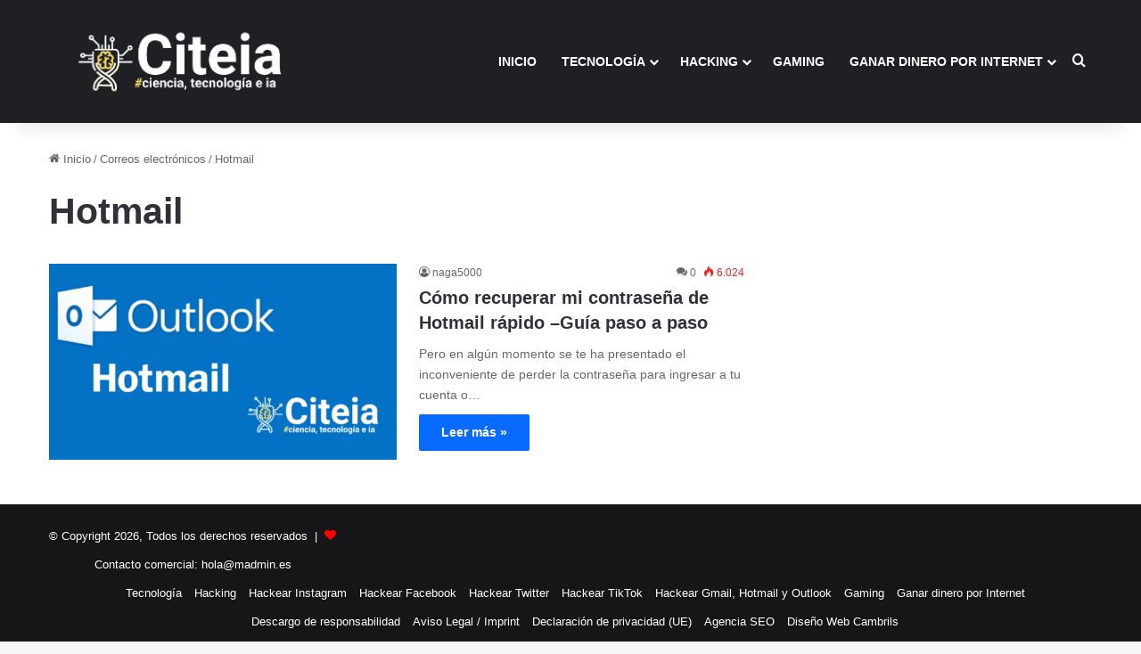

--- FILE ---
content_type: text/html; charset=UTF-8
request_url: https://citeia.com/correos-electronicos/hotmail
body_size: 13609
content:
<!DOCTYPE html>
<html lang="es" class="" data-skin="light">
<head>
	<meta charset="UTF-8" />
	<link rel="profile" href="https://gmpg.org/xfn/11" />
	
<meta http-equiv='x-dns-prefetch-control' content='on'>
<link rel='dns-prefetch' href='//cdnjs.cloudflare.com' />
<link rel='dns-prefetch' href='//ajax.googleapis.com' />
<link rel='dns-prefetch' href='//fonts.googleapis.com' />
<link rel='dns-prefetch' href='//fonts.gstatic.com' />
<link rel='dns-prefetch' href='//s.gravatar.com' />
<link rel='dns-prefetch' href='//www.google-analytics.com' />
<meta name='robots' content='index, follow, max-image-preview:large, max-snippet:-1, max-video-preview:-1' />
	<style>img:is([sizes="auto" i], [sizes^="auto," i]) { contain-intrinsic-size: 3000px 1500px }</style>
	<meta name="uri-translation" content="on" />
	<!-- This site is optimized with the Yoast SEO plugin v26.8 - https://yoast.com/product/yoast-seo-wordpress/ -->
	<title>Hotmail</title>
	<meta name="description" content="Todas las novedades sobreHotmail" />
	<link rel="canonical" href="https://citeia.com/correos-electronicos/hotmail" />
	<meta property="og:locale" content="es_ES" />
	<meta property="og:type" content="article" />
	<meta property="og:title" content="Hotmail" />
	<meta property="og:description" content="Todas las novedades sobreHotmail" />
	<meta property="og:url" content="https://citeia.com/correos-electronicos/hotmail" />
	<meta property="og:site_name" content="Citeia" />
	<meta name="twitter:card" content="summary_large_image" />
	<meta name="twitter:site" content="@Citeiaoficial" />
	<!-- / Yoast SEO plugin. -->


<link rel='dns-prefetch' href='//www.googletagmanager.com' />
<link rel='dns-prefetch' href='//stats.wp.com' />
<link rel='dns-prefetch' href='//jetpack.wordpress.com' />
<link rel='dns-prefetch' href='//s0.wp.com' />
<link rel='dns-prefetch' href='//public-api.wordpress.com' />
<link rel='dns-prefetch' href='//0.gravatar.com' />
<link rel='dns-prefetch' href='//1.gravatar.com' />
<link rel='dns-prefetch' href='//2.gravatar.com' />
<link rel='dns-prefetch' href='//widgets.wp.com' />
<link rel='dns-prefetch' href='//pagead2.googlesyndication.com' />
<link rel="alternate" type="application/rss+xml" title="Citeia &raquo; Feed" href="https://citeia.com/feed" />
<link rel="alternate" type="application/rss+xml" title="Citeia &raquo; Feed de los comentarios" href="https://citeia.com/comments/feed" />
<link rel="alternate" type="application/rss+xml" title="Citeia &raquo; Categoría Hotmail del feed" href="https://citeia.com/correos-electronicos/hotmail/feed" />

		<style type="text/css">
			:root{				
			--tie-preset-gradient-1: linear-gradient(135deg, rgba(6, 147, 227, 1) 0%, rgb(155, 81, 224) 100%);
			--tie-preset-gradient-2: linear-gradient(135deg, rgb(122, 220, 180) 0%, rgb(0, 208, 130) 100%);
			--tie-preset-gradient-3: linear-gradient(135deg, rgba(252, 185, 0, 1) 0%, rgba(255, 105, 0, 1) 100%);
			--tie-preset-gradient-4: linear-gradient(135deg, rgba(255, 105, 0, 1) 0%, rgb(207, 46, 46) 100%);
			--tie-preset-gradient-5: linear-gradient(135deg, rgb(238, 238, 238) 0%, rgb(169, 184, 195) 100%);
			--tie-preset-gradient-6: linear-gradient(135deg, rgb(74, 234, 220) 0%, rgb(151, 120, 209) 20%, rgb(207, 42, 186) 40%, rgb(238, 44, 130) 60%, rgb(251, 105, 98) 80%, rgb(254, 248, 76) 100%);
			--tie-preset-gradient-7: linear-gradient(135deg, rgb(255, 206, 236) 0%, rgb(152, 150, 240) 100%);
			--tie-preset-gradient-8: linear-gradient(135deg, rgb(254, 205, 165) 0%, rgb(254, 45, 45) 50%, rgb(107, 0, 62) 100%);
			--tie-preset-gradient-9: linear-gradient(135deg, rgb(255, 203, 112) 0%, rgb(199, 81, 192) 50%, rgb(65, 88, 208) 100%);
			--tie-preset-gradient-10: linear-gradient(135deg, rgb(255, 245, 203) 0%, rgb(182, 227, 212) 50%, rgb(51, 167, 181) 100%);
			--tie-preset-gradient-11: linear-gradient(135deg, rgb(202, 248, 128) 0%, rgb(113, 206, 126) 100%);
			--tie-preset-gradient-12: linear-gradient(135deg, rgb(2, 3, 129) 0%, rgb(40, 116, 252) 100%);
			--tie-preset-gradient-13: linear-gradient(135deg, #4D34FA, #ad34fa);
			--tie-preset-gradient-14: linear-gradient(135deg, #0057FF, #31B5FF);
			--tie-preset-gradient-15: linear-gradient(135deg, #FF007A, #FF81BD);
			--tie-preset-gradient-16: linear-gradient(135deg, #14111E, #4B4462);
			--tie-preset-gradient-17: linear-gradient(135deg, #F32758, #FFC581);

			
					--main-nav-background: #1f2024;
					--main-nav-secondry-background: rgba(0,0,0,0.2);
					--main-nav-primary-color: #0088ff;
					--main-nav-contrast-primary-color: #FFFFFF;
					--main-nav-text-color: #FFFFFF;
					--main-nav-secondry-text-color: rgba(225,255,255,0.5);
					--main-nav-main-border-color: rgba(255,255,255,0.07);
					--main-nav-secondry-border-color: rgba(255,255,255,0.04);
				
			}
		</style>
	<meta name="viewport" content="width=device-width, initial-scale=1.0" /><script type="text/javascript">
/* <![CDATA[ */
window._wpemojiSettings = {"baseUrl":"https:\/\/s.w.org\/images\/core\/emoji\/16.0.1\/72x72\/","ext":".png","svgUrl":"https:\/\/s.w.org\/images\/core\/emoji\/16.0.1\/svg\/","svgExt":".svg","source":{"concatemoji":"https:\/\/citeia.com\/wp-includes\/js\/wp-emoji-release.min.js?ver=6.8.3"}};
/*! This file is auto-generated */
!function(s,n){var o,i,e;function c(e){try{var t={supportTests:e,timestamp:(new Date).valueOf()};sessionStorage.setItem(o,JSON.stringify(t))}catch(e){}}function p(e,t,n){e.clearRect(0,0,e.canvas.width,e.canvas.height),e.fillText(t,0,0);var t=new Uint32Array(e.getImageData(0,0,e.canvas.width,e.canvas.height).data),a=(e.clearRect(0,0,e.canvas.width,e.canvas.height),e.fillText(n,0,0),new Uint32Array(e.getImageData(0,0,e.canvas.width,e.canvas.height).data));return t.every(function(e,t){return e===a[t]})}function u(e,t){e.clearRect(0,0,e.canvas.width,e.canvas.height),e.fillText(t,0,0);for(var n=e.getImageData(16,16,1,1),a=0;a<n.data.length;a++)if(0!==n.data[a])return!1;return!0}function f(e,t,n,a){switch(t){case"flag":return n(e,"\ud83c\udff3\ufe0f\u200d\u26a7\ufe0f","\ud83c\udff3\ufe0f\u200b\u26a7\ufe0f")?!1:!n(e,"\ud83c\udde8\ud83c\uddf6","\ud83c\udde8\u200b\ud83c\uddf6")&&!n(e,"\ud83c\udff4\udb40\udc67\udb40\udc62\udb40\udc65\udb40\udc6e\udb40\udc67\udb40\udc7f","\ud83c\udff4\u200b\udb40\udc67\u200b\udb40\udc62\u200b\udb40\udc65\u200b\udb40\udc6e\u200b\udb40\udc67\u200b\udb40\udc7f");case"emoji":return!a(e,"\ud83e\udedf")}return!1}function g(e,t,n,a){var r="undefined"!=typeof WorkerGlobalScope&&self instanceof WorkerGlobalScope?new OffscreenCanvas(300,150):s.createElement("canvas"),o=r.getContext("2d",{willReadFrequently:!0}),i=(o.textBaseline="top",o.font="600 32px Arial",{});return e.forEach(function(e){i[e]=t(o,e,n,a)}),i}function t(e){var t=s.createElement("script");t.src=e,t.defer=!0,s.head.appendChild(t)}"undefined"!=typeof Promise&&(o="wpEmojiSettingsSupports",i=["flag","emoji"],n.supports={everything:!0,everythingExceptFlag:!0},e=new Promise(function(e){s.addEventListener("DOMContentLoaded",e,{once:!0})}),new Promise(function(t){var n=function(){try{var e=JSON.parse(sessionStorage.getItem(o));if("object"==typeof e&&"number"==typeof e.timestamp&&(new Date).valueOf()<e.timestamp+604800&&"object"==typeof e.supportTests)return e.supportTests}catch(e){}return null}();if(!n){if("undefined"!=typeof Worker&&"undefined"!=typeof OffscreenCanvas&&"undefined"!=typeof URL&&URL.createObjectURL&&"undefined"!=typeof Blob)try{var e="postMessage("+g.toString()+"("+[JSON.stringify(i),f.toString(),p.toString(),u.toString()].join(",")+"));",a=new Blob([e],{type:"text/javascript"}),r=new Worker(URL.createObjectURL(a),{name:"wpTestEmojiSupports"});return void(r.onmessage=function(e){c(n=e.data),r.terminate(),t(n)})}catch(e){}c(n=g(i,f,p,u))}t(n)}).then(function(e){for(var t in e)n.supports[t]=e[t],n.supports.everything=n.supports.everything&&n.supports[t],"flag"!==t&&(n.supports.everythingExceptFlag=n.supports.everythingExceptFlag&&n.supports[t]);n.supports.everythingExceptFlag=n.supports.everythingExceptFlag&&!n.supports.flag,n.DOMReady=!1,n.readyCallback=function(){n.DOMReady=!0}}).then(function(){return e}).then(function(){var e;n.supports.everything||(n.readyCallback(),(e=n.source||{}).concatemoji?t(e.concatemoji):e.wpemoji&&e.twemoji&&(t(e.twemoji),t(e.wpemoji)))}))}((window,document),window._wpemojiSettings);
/* ]]> */
</script>
<style id='wp-emoji-styles-inline-css' type='text/css'>

	img.wp-smiley, img.emoji {
		display: inline !important;
		border: none !important;
		box-shadow: none !important;
		height: 1em !important;
		width: 1em !important;
		margin: 0 0.07em !important;
		vertical-align: -0.1em !important;
		background: none !important;
		padding: 0 !important;
	}
</style>
<link rel='stylesheet' id='mediaelement-css' href='https://citeia.com/wp-includes/js/mediaelement/mediaelementplayer-legacy.min.css?ver=4.2.17' type='text/css' media='all' />
<link rel='stylesheet' id='wp-mediaelement-css' href='https://citeia.com/wp-includes/js/mediaelement/wp-mediaelement.min.css?ver=6.8.3' type='text/css' media='all' />
<style id='jetpack-sharing-buttons-style-inline-css' type='text/css'>
.jetpack-sharing-buttons__services-list{display:flex;flex-direction:row;flex-wrap:wrap;gap:0;list-style-type:none;margin:5px;padding:0}.jetpack-sharing-buttons__services-list.has-small-icon-size{font-size:12px}.jetpack-sharing-buttons__services-list.has-normal-icon-size{font-size:16px}.jetpack-sharing-buttons__services-list.has-large-icon-size{font-size:24px}.jetpack-sharing-buttons__services-list.has-huge-icon-size{font-size:36px}@media print{.jetpack-sharing-buttons__services-list{display:none!important}}.editor-styles-wrapper .wp-block-jetpack-sharing-buttons{gap:0;padding-inline-start:0}ul.jetpack-sharing-buttons__services-list.has-background{padding:1.25em 2.375em}
</style>
<style id='global-styles-inline-css' type='text/css'>
:root{--wp--preset--aspect-ratio--square: 1;--wp--preset--aspect-ratio--4-3: 4/3;--wp--preset--aspect-ratio--3-4: 3/4;--wp--preset--aspect-ratio--3-2: 3/2;--wp--preset--aspect-ratio--2-3: 2/3;--wp--preset--aspect-ratio--16-9: 16/9;--wp--preset--aspect-ratio--9-16: 9/16;--wp--preset--color--black: #000000;--wp--preset--color--cyan-bluish-gray: #abb8c3;--wp--preset--color--white: #ffffff;--wp--preset--color--pale-pink: #f78da7;--wp--preset--color--vivid-red: #cf2e2e;--wp--preset--color--luminous-vivid-orange: #ff6900;--wp--preset--color--luminous-vivid-amber: #fcb900;--wp--preset--color--light-green-cyan: #7bdcb5;--wp--preset--color--vivid-green-cyan: #00d084;--wp--preset--color--pale-cyan-blue: #8ed1fc;--wp--preset--color--vivid-cyan-blue: #0693e3;--wp--preset--color--vivid-purple: #9b51e0;--wp--preset--gradient--vivid-cyan-blue-to-vivid-purple: linear-gradient(135deg,rgba(6,147,227,1) 0%,rgb(155,81,224) 100%);--wp--preset--gradient--light-green-cyan-to-vivid-green-cyan: linear-gradient(135deg,rgb(122,220,180) 0%,rgb(0,208,130) 100%);--wp--preset--gradient--luminous-vivid-amber-to-luminous-vivid-orange: linear-gradient(135deg,rgba(252,185,0,1) 0%,rgba(255,105,0,1) 100%);--wp--preset--gradient--luminous-vivid-orange-to-vivid-red: linear-gradient(135deg,rgba(255,105,0,1) 0%,rgb(207,46,46) 100%);--wp--preset--gradient--very-light-gray-to-cyan-bluish-gray: linear-gradient(135deg,rgb(238,238,238) 0%,rgb(169,184,195) 100%);--wp--preset--gradient--cool-to-warm-spectrum: linear-gradient(135deg,rgb(74,234,220) 0%,rgb(151,120,209) 20%,rgb(207,42,186) 40%,rgb(238,44,130) 60%,rgb(251,105,98) 80%,rgb(254,248,76) 100%);--wp--preset--gradient--blush-light-purple: linear-gradient(135deg,rgb(255,206,236) 0%,rgb(152,150,240) 100%);--wp--preset--gradient--blush-bordeaux: linear-gradient(135deg,rgb(254,205,165) 0%,rgb(254,45,45) 50%,rgb(107,0,62) 100%);--wp--preset--gradient--luminous-dusk: linear-gradient(135deg,rgb(255,203,112) 0%,rgb(199,81,192) 50%,rgb(65,88,208) 100%);--wp--preset--gradient--pale-ocean: linear-gradient(135deg,rgb(255,245,203) 0%,rgb(182,227,212) 50%,rgb(51,167,181) 100%);--wp--preset--gradient--electric-grass: linear-gradient(135deg,rgb(202,248,128) 0%,rgb(113,206,126) 100%);--wp--preset--gradient--midnight: linear-gradient(135deg,rgb(2,3,129) 0%,rgb(40,116,252) 100%);--wp--preset--font-size--small: 13px;--wp--preset--font-size--medium: 20px;--wp--preset--font-size--large: 36px;--wp--preset--font-size--x-large: 42px;--wp--preset--spacing--20: 0.44rem;--wp--preset--spacing--30: 0.67rem;--wp--preset--spacing--40: 1rem;--wp--preset--spacing--50: 1.5rem;--wp--preset--spacing--60: 2.25rem;--wp--preset--spacing--70: 3.38rem;--wp--preset--spacing--80: 5.06rem;--wp--preset--shadow--natural: 6px 6px 9px rgba(0, 0, 0, 0.2);--wp--preset--shadow--deep: 12px 12px 50px rgba(0, 0, 0, 0.4);--wp--preset--shadow--sharp: 6px 6px 0px rgba(0, 0, 0, 0.2);--wp--preset--shadow--outlined: 6px 6px 0px -3px rgba(255, 255, 255, 1), 6px 6px rgba(0, 0, 0, 1);--wp--preset--shadow--crisp: 6px 6px 0px rgba(0, 0, 0, 1);}:where(.is-layout-flex){gap: 0.5em;}:where(.is-layout-grid){gap: 0.5em;}body .is-layout-flex{display: flex;}.is-layout-flex{flex-wrap: wrap;align-items: center;}.is-layout-flex > :is(*, div){margin: 0;}body .is-layout-grid{display: grid;}.is-layout-grid > :is(*, div){margin: 0;}:where(.wp-block-columns.is-layout-flex){gap: 2em;}:where(.wp-block-columns.is-layout-grid){gap: 2em;}:where(.wp-block-post-template.is-layout-flex){gap: 1.25em;}:where(.wp-block-post-template.is-layout-grid){gap: 1.25em;}.has-black-color{color: var(--wp--preset--color--black) !important;}.has-cyan-bluish-gray-color{color: var(--wp--preset--color--cyan-bluish-gray) !important;}.has-white-color{color: var(--wp--preset--color--white) !important;}.has-pale-pink-color{color: var(--wp--preset--color--pale-pink) !important;}.has-vivid-red-color{color: var(--wp--preset--color--vivid-red) !important;}.has-luminous-vivid-orange-color{color: var(--wp--preset--color--luminous-vivid-orange) !important;}.has-luminous-vivid-amber-color{color: var(--wp--preset--color--luminous-vivid-amber) !important;}.has-light-green-cyan-color{color: var(--wp--preset--color--light-green-cyan) !important;}.has-vivid-green-cyan-color{color: var(--wp--preset--color--vivid-green-cyan) !important;}.has-pale-cyan-blue-color{color: var(--wp--preset--color--pale-cyan-blue) !important;}.has-vivid-cyan-blue-color{color: var(--wp--preset--color--vivid-cyan-blue) !important;}.has-vivid-purple-color{color: var(--wp--preset--color--vivid-purple) !important;}.has-black-background-color{background-color: var(--wp--preset--color--black) !important;}.has-cyan-bluish-gray-background-color{background-color: var(--wp--preset--color--cyan-bluish-gray) !important;}.has-white-background-color{background-color: var(--wp--preset--color--white) !important;}.has-pale-pink-background-color{background-color: var(--wp--preset--color--pale-pink) !important;}.has-vivid-red-background-color{background-color: var(--wp--preset--color--vivid-red) !important;}.has-luminous-vivid-orange-background-color{background-color: var(--wp--preset--color--luminous-vivid-orange) !important;}.has-luminous-vivid-amber-background-color{background-color: var(--wp--preset--color--luminous-vivid-amber) !important;}.has-light-green-cyan-background-color{background-color: var(--wp--preset--color--light-green-cyan) !important;}.has-vivid-green-cyan-background-color{background-color: var(--wp--preset--color--vivid-green-cyan) !important;}.has-pale-cyan-blue-background-color{background-color: var(--wp--preset--color--pale-cyan-blue) !important;}.has-vivid-cyan-blue-background-color{background-color: var(--wp--preset--color--vivid-cyan-blue) !important;}.has-vivid-purple-background-color{background-color: var(--wp--preset--color--vivid-purple) !important;}.has-black-border-color{border-color: var(--wp--preset--color--black) !important;}.has-cyan-bluish-gray-border-color{border-color: var(--wp--preset--color--cyan-bluish-gray) !important;}.has-white-border-color{border-color: var(--wp--preset--color--white) !important;}.has-pale-pink-border-color{border-color: var(--wp--preset--color--pale-pink) !important;}.has-vivid-red-border-color{border-color: var(--wp--preset--color--vivid-red) !important;}.has-luminous-vivid-orange-border-color{border-color: var(--wp--preset--color--luminous-vivid-orange) !important;}.has-luminous-vivid-amber-border-color{border-color: var(--wp--preset--color--luminous-vivid-amber) !important;}.has-light-green-cyan-border-color{border-color: var(--wp--preset--color--light-green-cyan) !important;}.has-vivid-green-cyan-border-color{border-color: var(--wp--preset--color--vivid-green-cyan) !important;}.has-pale-cyan-blue-border-color{border-color: var(--wp--preset--color--pale-cyan-blue) !important;}.has-vivid-cyan-blue-border-color{border-color: var(--wp--preset--color--vivid-cyan-blue) !important;}.has-vivid-purple-border-color{border-color: var(--wp--preset--color--vivid-purple) !important;}.has-vivid-cyan-blue-to-vivid-purple-gradient-background{background: var(--wp--preset--gradient--vivid-cyan-blue-to-vivid-purple) !important;}.has-light-green-cyan-to-vivid-green-cyan-gradient-background{background: var(--wp--preset--gradient--light-green-cyan-to-vivid-green-cyan) !important;}.has-luminous-vivid-amber-to-luminous-vivid-orange-gradient-background{background: var(--wp--preset--gradient--luminous-vivid-amber-to-luminous-vivid-orange) !important;}.has-luminous-vivid-orange-to-vivid-red-gradient-background{background: var(--wp--preset--gradient--luminous-vivid-orange-to-vivid-red) !important;}.has-very-light-gray-to-cyan-bluish-gray-gradient-background{background: var(--wp--preset--gradient--very-light-gray-to-cyan-bluish-gray) !important;}.has-cool-to-warm-spectrum-gradient-background{background: var(--wp--preset--gradient--cool-to-warm-spectrum) !important;}.has-blush-light-purple-gradient-background{background: var(--wp--preset--gradient--blush-light-purple) !important;}.has-blush-bordeaux-gradient-background{background: var(--wp--preset--gradient--blush-bordeaux) !important;}.has-luminous-dusk-gradient-background{background: var(--wp--preset--gradient--luminous-dusk) !important;}.has-pale-ocean-gradient-background{background: var(--wp--preset--gradient--pale-ocean) !important;}.has-electric-grass-gradient-background{background: var(--wp--preset--gradient--electric-grass) !important;}.has-midnight-gradient-background{background: var(--wp--preset--gradient--midnight) !important;}.has-small-font-size{font-size: var(--wp--preset--font-size--small) !important;}.has-medium-font-size{font-size: var(--wp--preset--font-size--medium) !important;}.has-large-font-size{font-size: var(--wp--preset--font-size--large) !important;}.has-x-large-font-size{font-size: var(--wp--preset--font-size--x-large) !important;}
:where(.wp-block-post-template.is-layout-flex){gap: 1.25em;}:where(.wp-block-post-template.is-layout-grid){gap: 1.25em;}
:where(.wp-block-columns.is-layout-flex){gap: 2em;}:where(.wp-block-columns.is-layout-grid){gap: 2em;}
:root :where(.wp-block-pullquote){font-size: 1.5em;line-height: 1.6;}
</style>
<link rel='stylesheet' id='taqyeem-buttons-style-css' href='https://citeia.com/wp-content/plugins/taqyeem-buttons/assets/style.css?ver=6.8.3' type='text/css' media='all' />
<link rel='stylesheet' id='tie-css-base-css' href='https://citeia.com/wp-content/themes/jannah/assets/css/base.min.css?ver=7.1.2' type='text/css' media='all' />
<link rel='stylesheet' id='tie-css-styles-css' href='https://citeia.com/wp-content/themes/jannah/assets/css/style.min.css?ver=7.1.2' type='text/css' media='all' />
<link rel='stylesheet' id='tie-css-widgets-css' href='https://citeia.com/wp-content/themes/jannah/assets/css/widgets.min.css?ver=7.1.2' type='text/css' media='all' />
<link rel='stylesheet' id='tie-css-helpers-css' href='https://citeia.com/wp-content/themes/jannah/assets/css/helpers.min.css?ver=7.1.2' type='text/css' media='all' />
<link rel='stylesheet' id='tie-fontawesome5-css' href='https://citeia.com/wp-content/themes/jannah/assets/css/fontawesome.css?ver=7.1.2' type='text/css' media='all' />
<link rel='stylesheet' id='tie-css-shortcodes-css' href='https://citeia.com/wp-content/themes/jannah/assets/css/plugins/shortcodes.min.css?ver=7.1.2' type='text/css' media='all' />
<link rel='stylesheet' id='taqyeem-styles-css' href='https://citeia.com/wp-content/themes/jannah/assets/css/plugins/taqyeem.min.css?ver=7.1.2' type='text/css' media='all' />
<style id='taqyeem-styles-inline-css' type='text/css'>
#main-nav .main-menu > ul > li > a{text-transform: uppercase;}.entry-header h1.entry-title{font-size: 45px;}.entry-header .entry-sub-title{font-size: 33px;line-height: 1.5;}#the-post .entry-content,#the-post .entry-content p{font-size: 18px;font-weight: 400;line-height: 1.5;}.comment-list .comment-body p{font-size: 15px;}.entry h2{font-size: 33px;line-height: 1.5;}.entry h3{font-size: 27px;}.entry h4{font-size: 23px;}#header-notification-bar{background: var( --tie-preset-gradient-13 );}#header-notification-bar{--tie-buttons-color: #FFFFFF;--tie-buttons-border-color: #FFFFFF;--tie-buttons-hover-color: #e1e1e1;--tie-buttons-hover-text: #000000;}#header-notification-bar{--tie-buttons-text: #000000;}.tie-cat-2,.tie-cat-item-2 > span{background-color:#3498db !important;color:#FFFFFF !important;}.tie-cat-2:after{border-top-color:#3498db !important;}.tie-cat-2:hover{background-color:#167abd !important;}.tie-cat-2:hover:after{border-top-color:#167abd !important;}.tie-cat-10,.tie-cat-item-10 > span{background-color:#2ecc71 !important;color:#FFFFFF !important;}.tie-cat-10:after{border-top-color:#2ecc71 !important;}.tie-cat-10:hover{background-color:#10ae53 !important;}.tie-cat-10:hover:after{border-top-color:#10ae53 !important;}.tie-cat-13,.tie-cat-item-13 > span{background-color:#cc22fd !important;color:#FFFFFF !important;}.tie-cat-13:after{border-top-color:#cc22fd !important;}.tie-cat-13:hover{background-color:#ae04df !important;}.tie-cat-13:hover:after{border-top-color:#ae04df !important;}.tie-cat-14,.tie-cat-item-14 > span{background-color:#34495e !important;color:#FFFFFF !important;}.tie-cat-14:after{border-top-color:#34495e !important;}.tie-cat-14:hover{background-color:#162b40 !important;}.tie-cat-14:hover:after{border-top-color:#162b40 !important;}.tie-cat-16,.tie-cat-item-16 > span{background-color:#795548 !important;color:#FFFFFF !important;}.tie-cat-16:after{border-top-color:#795548 !important;}.tie-cat-16:hover{background-color:#5b372a !important;}.tie-cat-16:hover:after{border-top-color:#5b372a !important;}.tie-cat-19,.tie-cat-item-19 > span{background-color:#4CAF50 !important;color:#FFFFFF !important;}.tie-cat-19:after{border-top-color:#4CAF50 !important;}.tie-cat-19:hover{background-color:#2e9132 !important;}.tie-cat-19:hover:after{border-top-color:#2e9132 !important;}.tie-cat-6678,.tie-cat-item-6678 > span{background-color:#cc22fd !important;color:#FFFFFF !important;}.tie-cat-6678:after{border-top-color:#cc22fd !important;}.tie-cat-6678:hover{background-color:#ae04df !important;}.tie-cat-6678:hover:after{border-top-color:#ae04df !important;}.tie-cat-6850,.tie-cat-item-6850 > span{background-color:#cc22fd !important;color:#FFFFFF !important;}.tie-cat-6850:after{border-top-color:#cc22fd !important;}.tie-cat-6850:hover{background-color:#ae04df !important;}.tie-cat-6850:hover:after{border-top-color:#ae04df !important;}.tie-cat-7913,.tie-cat-item-7913 > span{background-color:#ff4242 !important;color:#FFFFFF !important;}.tie-cat-7913:after{border-top-color:#ff4242 !important;}.tie-cat-7913:hover{background-color:#e12424 !important;}.tie-cat-7913:hover:after{border-top-color:#e12424 !important;}.tie-cat-12273,.tie-cat-item-12273 > span{background-color:#3498db !important;color:#FFFFFF !important;}.tie-cat-12273:after{border-top-color:#3498db !important;}.tie-cat-12273:hover{background-color:#167abd !important;}.tie-cat-12273:hover:after{border-top-color:#167abd !important;}@media (max-width: 991px){.side-aside.normal-side{background: #2f88d6;background: -webkit-linear-gradient(135deg,#5933a2,#2f88d6 );background: -moz-linear-gradient(135deg,#5933a2,#2f88d6 );background: -o-linear-gradient(135deg,#5933a2,#2f88d6 );background: linear-gradient(135deg,#2f88d6,#5933a2 );}}q,blockquote { background: #ffff; padding: 30px 50px; margin: 20px 0; display: block; color: #ffffff;}
</style>
<script type="text/javascript" src="https://citeia.com/wp-includes/js/jquery/jquery.min.js?ver=3.7.1" id="jquery-core-js"></script>
<script type="text/javascript" src="https://citeia.com/wp-includes/js/jquery/jquery-migrate.min.js?ver=3.4.1" id="jquery-migrate-js"></script>

<!-- Fragmento de código de la etiqueta de Google (gtag.js) añadida por Site Kit -->
<!-- Fragmento de código de Google Analytics añadido por Site Kit -->
<script type="text/javascript" src="https://www.googletagmanager.com/gtag/js?id=GT-KDBGZPR" id="google_gtagjs-js" async></script>
<script type="text/javascript" id="google_gtagjs-js-after">
/* <![CDATA[ */
window.dataLayer = window.dataLayer || [];function gtag(){dataLayer.push(arguments);}
gtag("set","linker",{"domains":["citeia.com"]});
gtag("js", new Date());
gtag("set", "developer_id.dZTNiMT", true);
gtag("config", "GT-KDBGZPR");
/* ]]> */
</script>
<link rel="https://api.w.org/" href="https://citeia.com/wp-json/" /><link rel="alternate" title="JSON" type="application/json" href="https://citeia.com/wp-json/wp/v2/categories/10636" /><link rel="EditURI" type="application/rsd+xml" title="RSD" href="https://citeia.com/xmlrpc.php?rsd" />
<meta name="generator" content="Site Kit by Google 1.171.0" /><script type='text/javascript'>
/* <![CDATA[ */
var taqyeem = {"ajaxurl":"https://citeia.com/wp-admin/admin-ajax.php" , "your_rating":"Your Rating:"};
/* ]]> */
</script>

	<style>img#wpstats{display:none}</style>
		<meta http-equiv="X-UA-Compatible" content="IE=edge">

<!-- Metaetiquetas de Google AdSense añadidas por Site Kit -->
<meta name="google-adsense-platform-account" content="ca-host-pub-2644536267352236">
<meta name="google-adsense-platform-domain" content="sitekit.withgoogle.com">
<!-- Acabar con las metaetiquetas de Google AdSense añadidas por Site Kit -->
<meta name="generator" content="Elementor 3.24.7; features: additional_custom_breakpoints; settings: css_print_method-external, google_font-enabled, font_display-swap">


<script type="application/ld+json" class="saswp-schema-markup-output">
[{"@context":"https:\/\/schema.org\/","@graph":[{"@context":"https:\/\/schema.org\/","@type":"SiteNavigationElement","@id":"https:\/\/citeia.com\/#inicio","name":"Inicio","url":"https:\/\/citeia.com\/"},{"@context":"https:\/\/schema.org\/","@type":"SiteNavigationElement","@id":"https:\/\/citeia.com\/#tecnologia","name":"Tecnolog\u00eda","url":"https:\/\/citeia.com\/innovaciones-en-tecnologia"},{"@context":"https:\/\/schema.org\/","@type":"SiteNavigationElement","@id":"https:\/\/citeia.com\/#inteligencia-artificial","name":"Inteligencia Artificial","url":"https:\/\/citeia.com\/inteligencia-artificial"},{"@context":"https:\/\/schema.org\/","@type":"SiteNavigationElement","@id":"https:\/\/citeia.com\/#dark-net","name":"Dark Net","url":"https:\/\/citeia.com\/dark-net"},{"@context":"https:\/\/schema.org\/","@type":"SiteNavigationElement","@id":"https:\/\/citeia.com\/#moviles","name":"M\u00f3viles","url":"https:\/\/citeia.com\/innovaciones-en-tecnologia\/moviles"},{"@context":"https:\/\/schema.org\/","@type":"SiteNavigationElement","@id":"https:\/\/citeia.com\/#programacion","name":"Programaci\u00f3n","url":"https:\/\/citeia.com\/programacion"},{"@context":"https:\/\/schema.org\/","@type":"SiteNavigationElement","@id":"https:\/\/citeia.com\/#wordpress","name":"Wordpress","url":"https:\/\/citeia.com\/innovaciones-en-tecnologia\/wordpress"},{"@context":"https:\/\/schema.org\/","@type":"SiteNavigationElement","@id":"https:\/\/citeia.com\/#seo","name":"SEO","url":"https:\/\/citeia.com\/innovaciones-en-tecnologia\/seo"},{"@context":"https:\/\/schema.org\/","@type":"SiteNavigationElement","@id":"https:\/\/citeia.com\/#redes-sociales","name":"Redes Sociales","url":"https:\/\/citeia.com\/redes-sociales"},{"@context":"https:\/\/schema.org\/","@type":"SiteNavigationElement","@id":"https:\/\/citeia.com\/#hacking","name":"Hacking","url":"https:\/\/citeia.com\/hacking"},{"@context":"https:\/\/schema.org\/","@type":"SiteNavigationElement","@id":"https:\/\/citeia.com\/#como-hackear-instagram","name":"C\u00f3mo Hackear Instagram","url":"https:\/\/citeia.com\/innovaciones-en-tecnologia\/hackear-una-cuenta-de-instagram"},{"@context":"https:\/\/schema.org\/","@type":"SiteNavigationElement","@id":"https:\/\/citeia.com\/#como-hackear-un-perfil-de-facebook","name":"C\u00f3mo Hackear un perfil de Facebook","url":"https:\/\/citeia.com\/innovaciones-en-tecnologia\/como-hackear-perfil-de-facebook"},{"@context":"https:\/\/schema.org\/","@type":"SiteNavigationElement","@id":"https:\/\/citeia.com\/#como-hackear-una-cuenta-de-twitter","name":"C\u00f3mo Hackear una cuenta de Twitter","url":"https:\/\/citeia.com\/innovaciones-en-tecnologia\/hackear-twitter-facil"},{"@context":"https:\/\/schema.org\/","@type":"SiteNavigationElement","@id":"https:\/\/citeia.com\/#como-hackear-tiktok","name":"C\u00f3mo Hackear TikTok","url":"https:\/\/citeia.com\/innovaciones-en-tecnologia\/como-hackear-tik-tok-facil-en-5-pasos-distintos"},{"@context":"https:\/\/schema.org\/","@type":"SiteNavigationElement","@id":"https:\/\/citeia.com\/#como-hackear-gmail-hotmail-y-outlook","name":"C\u00f3mo Hackear Gmail, Hotmail y Outlook","url":"https:\/\/citeia.com\/innovaciones-en-tecnologia\/como-hackear-una-cuenta-de-gmail-outlook-y-hotmail"},{"@context":"https:\/\/schema.org\/","@type":"SiteNavigationElement","@id":"https:\/\/citeia.com\/#hackear-contrasenas-almacenadas","name":"Hackear contrase\u00f1as almacenadas.","url":"https:\/\/citeia.com\/innovaciones-en-tecnologia\/hackear-contrasenas-almacenadas-sin-saber-hackear"},{"@context":"https:\/\/schema.org\/","@type":"SiteNavigationElement","@id":"https:\/\/citeia.com\/#keylogger-que-es-herramienta-o-software-malicioso","name":"Keylogger \u00bfQu\u00e9 es?, herramienta o Software malicioso","url":"https:\/\/citeia.com\/innovaciones-en-tecnologia\/que-es-keylogger"},{"@context":"https:\/\/schema.org\/","@type":"SiteNavigationElement","@id":"https:\/\/citeia.com\/#como-crear-un-keylogger","name":"C\u00f3mo crear un Keylogger","url":"https:\/\/citeia.com\/innovaciones-en-tecnologia\/como-crear-un-keylogger"},{"@context":"https:\/\/schema.org\/","@type":"SiteNavigationElement","@id":"https:\/\/citeia.com\/#gaming","name":"Gaming","url":"https:\/\/citeia.com\/home-gaming"},{"@context":"https:\/\/schema.org\/","@type":"SiteNavigationElement","@id":"https:\/\/citeia.com\/#ganar-dinero-por-internet","name":"Ganar dinero por Internet","url":"https:\/\/citeia.com\/ganar-dinero-por-internet"},{"@context":"https:\/\/schema.org\/","@type":"SiteNavigationElement","@id":"https:\/\/citeia.com\/#como-ser-nike-tester","name":"C\u00f3mo Ser Nike Tester","url":"https:\/\/citeia.com\/mundo\/nike-tester"},{"@context":"https:\/\/schema.org\/","@type":"SiteNavigationElement","@id":"https:\/\/citeia.com\/#ganar-dinero-chateando","name":"Ganar Dinero Chateando","url":"https:\/\/citeia.com\/ganar-dinero-por-internet\/como-ganar-dinero-chateando"},{"@context":"https:\/\/schema.org\/","@type":"SiteNavigationElement","@id":"https:\/\/citeia.com\/#como-vender-fotos-de-pies","name":"C\u00f3mo Vender Fotos de Pi\u00e9s","url":"https:\/\/citeia.com\/ganar-dinero-por-internet\/donde-vender-fotos-pies-mejores-apps-ganar-dinero-vendiendo-fotos"},{"@context":"https:\/\/schema.org\/","@type":"SiteNavigationElement","@id":"https:\/\/citeia.com\/#ser-modelo-webcam-erotica","name":"Ser Modelo Webcam Er\u00f3tica","url":"https:\/\/citeia.com\/ganar-dinero-por-internet\/guia-ganar-dinero-siendo-modelo-webcam"},{"@context":"https:\/\/schema.org\/","@type":"SiteNavigationElement","@id":"https:\/\/citeia.com\/#como-vender-nudes","name":"C\u00f3mo Vender Nudes","url":"https:\/\/citeia.com\/ganar-dinero-por-internet\/como-vender-fotos-intimas-apps-vender-foto-intimas-sexys-nudes"},{"@context":"https:\/\/schema.org\/","@type":"SiteNavigationElement","@id":"https:\/\/citeia.com\/#ganar-dinero-haciendo-encuestas","name":"Ganar Dinero Haciendo Encuestas","url":"https:\/\/citeia.com\/ganar-dinero-por-internet\/ganar-dinero-haciendo-encuestas-guia"}]}]
</script>

			<style>
				.e-con.e-parent:nth-of-type(n+4):not(.e-lazyloaded):not(.e-no-lazyload),
				.e-con.e-parent:nth-of-type(n+4):not(.e-lazyloaded):not(.e-no-lazyload) * {
					background-image: none !important;
				}
				@media screen and (max-height: 1024px) {
					.e-con.e-parent:nth-of-type(n+3):not(.e-lazyloaded):not(.e-no-lazyload),
					.e-con.e-parent:nth-of-type(n+3):not(.e-lazyloaded):not(.e-no-lazyload) * {
						background-image: none !important;
					}
				}
				@media screen and (max-height: 640px) {
					.e-con.e-parent:nth-of-type(n+2):not(.e-lazyloaded):not(.e-no-lazyload),
					.e-con.e-parent:nth-of-type(n+2):not(.e-lazyloaded):not(.e-no-lazyload) * {
						background-image: none !important;
					}
				}
			</style>
			<!-- No hay ninguna versión amphtml disponible para esta URL. -->
<!-- Fragmento de código de Google Adsense añadido por Site Kit -->
<script type="text/javascript" async="async" src="https://pagead2.googlesyndication.com/pagead/js/adsbygoogle.js?client=ca-pub-1422888041324859&amp;host=ca-host-pub-2644536267352236" crossorigin="anonymous"></script>

<!-- Final del fragmento de código de Google Adsense añadido por Site Kit -->
<link rel="icon" href="https://citeia.com/wp-content/uploads/2020/02/cropped-New-Project-24-1-150x150.png" sizes="32x32" />
<link rel="icon" href="https://citeia.com/wp-content/uploads/2020/02/cropped-New-Project-24-1-300x300.png" sizes="192x192" />
<link rel="apple-touch-icon" href="https://citeia.com/wp-content/uploads/2020/02/cropped-New-Project-24-1-300x300.png" />
<meta name="msapplication-TileImage" content="https://citeia.com/wp-content/uploads/2020/02/cropped-New-Project-24-1-300x300.png" />
		<style type="text/css" id="wp-custom-css">
			.search-field {
    float: left;
    width: 73%;
    padding: 8px 15px;
    display: none;
}
.search-submit[type="submit"] {
    float: right;
    padding: 10px 5px;
    margin-left: 2%;
    width: 25%;
    display: none;
}
.container-wrapper {
    border: 0px solid rgba(0,0,0,0.1);
 
}
.tabs a:not(:hover) {
    color: #2d2d2d;
}

amp-consent.amp-active {
    padding-top: 1500px;
    background-color: #11111199;
}		</style>
		</head>

<body data-rsssl=1 id="tie-body" class="archive category category-hotmail category-10636 wp-theme-jannah tie-no-js wrapper-has-shadow block-head-1 magazine2 is-thumb-overlay-disabled is-desktop is-header-layout-1 sidebar-right has-sidebar hide_breaking_news hide_footer_instagram hide_copyright hide_breadcrumbs hide_read_more_buttons hide_share_post_top hide_post_newsletter hide_post_authorbio hide_back_top_button hide_inline_related_posts hide_sidebars elementor-default elementor-kit-19609">



<div class="background-overlay">

	<div id="tie-container" class="site tie-container">

		
		<div id="tie-wrapper">

			
<header id="theme-header" class="theme-header header-layout-1 main-nav-dark main-nav-default-dark main-nav-below no-stream-item has-shadow has-normal-width-logo mobile-header-centered">
	
<div class="main-nav-wrapper">
	<nav id="main-nav" data-skin="search-in-main-nav" class="main-nav header-nav live-search-parent menu-style-default menu-style-solid-bg" style="line-height:138px" aria-label="Menú de Navegación principal">
		<div class="container">

			<div class="main-menu-wrapper">

				<div id="mobile-header-components-area_1" class="mobile-header-components"><ul class="components"><li class="mobile-component_menu custom-menu-link"><a href="#" id="mobile-menu-icon" class=""><span class="tie-mobile-menu-icon nav-icon is-layout-1"></span><span class="screen-reader-text">Menú</span></a></li></ul></div>
						<div class="header-layout-1-logo" style="width:350px">
							
		<div id="logo" class="image-logo" >

			
			<a title="Citeia" href="https://citeia.com/">
				
				<picture class="tie-logo-default tie-logo-picture">
					
					<source class="tie-logo-source-default tie-logo-source" srcset="https://citeia.com/wp-content/uploads/2020/07/New-Project-8-2.png">
					<img class="tie-logo-img-default tie-logo-img" src="https://citeia.com/wp-content/uploads/2020/07/New-Project-8-2.png" alt="Citeia" width="350" height="98" style="max-height:98px; width: auto;" />
				</picture>
						</a>

			
		</div><!-- #logo /-->

								</div>

						<div id="mobile-header-components-area_2" class="mobile-header-components"><ul class="components"><li class="mobile-component_search custom-menu-link">
				<a href="#" class="tie-search-trigger-mobile">
					<span class="tie-icon-search tie-search-icon" aria-hidden="true"></span>
					<span class="screen-reader-text">Buscar por</span>
				</a>
			</li></ul></div>
				<div id="menu-components-wrap">

					
					<div class="main-menu main-menu-wrap">
						<div id="main-nav-menu" class="main-menu header-menu"><ul id="menu-menu-principal" class="menu"><li id="menu-item-978" class="menu-item menu-item-type-custom menu-item-object-custom menu-item-home menu-item-978"><a href="https://citeia.com/">Inicio</a></li>
<li id="menu-item-981" class="menu-item menu-item-type-taxonomy menu-item-object-category menu-item-has-children menu-item-981"><a href="https://citeia.com/innovaciones-en-tecnologia">Tecnología</a>
<ul class="sub-menu menu-sub-content">
	<li id="menu-item-1039" class="menu-item menu-item-type-taxonomy menu-item-object-category menu-item-1039"><a href="https://citeia.com/inteligencia-artificial">Inteligencia Artificial</a></li>
	<li id="menu-item-14087" class="menu-item menu-item-type-post_type menu-item-object-page menu-item-14087"><a href="https://citeia.com/dark-net">Dark Net</a></li>
	<li id="menu-item-3246" class="menu-item menu-item-type-taxonomy menu-item-object-category menu-item-3246"><a href="https://citeia.com/innovaciones-en-tecnologia/moviles">Móviles</a></li>
	<li id="menu-item-5402" class="menu-item menu-item-type-taxonomy menu-item-object-category menu-item-5402"><a href="https://citeia.com/programacion">Programación</a></li>
	<li id="menu-item-8595" class="menu-item menu-item-type-taxonomy menu-item-object-category menu-item-8595"><a href="https://citeia.com/innovaciones-en-tecnologia/wordpress">Wordpress</a></li>
	<li id="menu-item-8593" class="menu-item menu-item-type-taxonomy menu-item-object-category menu-item-8593"><a href="https://citeia.com/innovaciones-en-tecnologia/seo">SEO</a></li>
	<li id="menu-item-5404" class="menu-item menu-item-type-taxonomy menu-item-object-category menu-item-5404"><a href="https://citeia.com/redes-sociales">Redes Sociales</a></li>
</ul>
</li>
<li id="menu-item-4477" class="menu-item menu-item-type-taxonomy menu-item-object-category menu-item-has-children menu-item-4477"><a href="https://citeia.com/hacking">Hacking</a>
<ul class="sub-menu menu-sub-content">
	<li id="menu-item-19574" class="menu-item menu-item-type-post_type menu-item-object-post menu-item-19574"><a href="https://citeia.com/hacking/hackear-una-cuenta-de-instagram">Cómo Hackear Instagram</a></li>
	<li id="menu-item-19575" class="menu-item menu-item-type-post_type menu-item-object-post menu-item-19575"><a href="https://citeia.com/hacking/como-hackear-perfil-de-facebook">Cómo Hackear un perfil de Facebook</a></li>
	<li id="menu-item-19576" class="menu-item menu-item-type-post_type menu-item-object-post menu-item-19576"><a href="https://citeia.com/hacking/hackear-twitter-facil">Cómo Hackear una cuenta de Twitter</a></li>
	<li id="menu-item-19577" class="menu-item menu-item-type-post_type menu-item-object-post menu-item-19577"><a href="https://citeia.com/hacking/como-hackear-tik-tok-facil-en-5-pasos-distintos">Cómo Hackear TikTok</a></li>
	<li id="menu-item-19578" class="menu-item menu-item-type-post_type menu-item-object-post menu-item-19578"><a href="https://citeia.com/hacking/como-hackear-una-cuenta-de-gmail-outlook-y-hotmail">Cómo Hackear Gmail, Hotmail y Outlook</a></li>
	<li id="menu-item-19579" class="menu-item menu-item-type-post_type menu-item-object-post menu-item-19579"><a href="https://citeia.com/hacking/hackear-contrasenas-almacenadas-sin-saber-hackear">Hackear contraseñas almacenadas.</a></li>
	<li id="menu-item-19580" class="menu-item menu-item-type-post_type menu-item-object-post menu-item-has-children menu-item-19580"><a href="https://citeia.com/innovaciones-en-tecnologia/que-es-keylogger">Keylogger ¿Qué es?, herramienta o Software malicioso</a>
	<ul class="sub-menu menu-sub-content">
		<li id="menu-item-19581" class="menu-item menu-item-type-post_type menu-item-object-post menu-item-19581"><a href="https://citeia.com/hacking/como-crear-un-keylogger">Cómo crear un Keylogger</a></li>
	</ul>
</li>
</ul>
</li>
<li id="menu-item-5930" class="menu-item menu-item-type-post_type menu-item-object-page menu-item-5930"><a href="https://citeia.com/home-gaming">Gaming</a></li>
<li id="menu-item-17898" class="menu-item menu-item-type-taxonomy menu-item-object-category menu-item-has-children menu-item-17898"><a href="https://citeia.com/ganar-dinero-por-internet">Ganar dinero por Internet</a>
<ul class="sub-menu menu-sub-content">
	<li id="menu-item-19593" class="menu-item menu-item-type-post_type menu-item-object-post menu-item-19593"><a href="https://citeia.com/actualidad/nike-tester">Cómo Ser Nike Tester</a></li>
	<li id="menu-item-19595" class="menu-item menu-item-type-post_type menu-item-object-post menu-item-19595"><a href="https://citeia.com/ganar-dinero-por-internet/como-ganar-dinero-chateando">Ganar Dinero Chateando</a></li>
	<li id="menu-item-19600" class="menu-item menu-item-type-post_type menu-item-object-post menu-item-19600"><a href="https://citeia.com/ganar-dinero-por-internet/vender-fotos-intimas/vender-fotos-pies/donde-vender-fotos-pies-mejores-apps-ganar-dinero-vendiendo-fotos">Cómo Vender Fotos de Piés</a></li>
	<li id="menu-item-19597" class="menu-item menu-item-type-post_type menu-item-object-post menu-item-19597"><a href="https://citeia.com/ganar-dinero-por-internet/guia-ganar-dinero-siendo-modelo-webcam">Ser Modelo Webcam Erótica</a></li>
	<li id="menu-item-19598" class="menu-item menu-item-type-post_type menu-item-object-post menu-item-19598"><a href="https://citeia.com/ganar-dinero-por-internet/vender-fotos-intimas/como-vender-fotos-intimas-apps-vender-foto-intimas-sexys-nudes">Cómo Vender Nudes</a></li>
	<li id="menu-item-19605" class="menu-item menu-item-type-post_type menu-item-object-post menu-item-19605"><a href="https://citeia.com/ganar-dinero-por-internet/ganar-dinero-haciendo-encuestas-guia">Ganar Dinero Haciendo Encuestas</a></li>
</ul>
</li>
</ul></div>					</div><!-- .main-menu /-->

					<ul class="components">			<li class="search-compact-icon menu-item custom-menu-link">
				<a href="#" class="tie-search-trigger">
					<span class="tie-icon-search tie-search-icon" aria-hidden="true"></span>
					<span class="screen-reader-text">Buscar por</span>
				</a>
			</li>
			</ul><!-- Components -->
				</div><!-- #menu-components-wrap /-->
			</div><!-- .main-menu-wrapper /-->
		</div><!-- .container /-->

			</nav><!-- #main-nav /-->
</div><!-- .main-nav-wrapper /-->

</header>

<div id="content" class="site-content container"><div id="main-content-row" class="tie-row main-content-row">
	<div class="main-content tie-col-md-8 tie-col-xs-12" role="main">

		
			<header id="category-title-section" class="entry-header-outer container-wrapper archive-title-wrapper">
				<nav id="breadcrumb"><a href="https://citeia.com/"><span class="tie-icon-home" aria-hidden="true"></span> Inicio</a><em class="delimiter">/</em><a href="https://citeia.com/correos-electronicos">Correos electrónicos</a><em class="delimiter">/</em><span class="current">Hotmail</span></nav><script type="application/ld+json">{"@context":"http:\/\/schema.org","@type":"BreadcrumbList","@id":"#Breadcrumb","itemListElement":[{"@type":"ListItem","position":1,"item":{"name":"Inicio","@id":"https:\/\/citeia.com\/"}},{"@type":"ListItem","position":2,"item":{"name":"Correos electr\u00f3nicos","@id":"https:\/\/citeia.com\/correos-electronicos"}}]}</script><h1 class="page-title">Hotmail</h1>			</header><!-- .entry-header-outer /-->

			
		<div class="mag-box wide-post-box">
			<div class="container-wrapper">
				<div class="mag-box-container clearfix">
					<ul id="posts-container" data-layout="default" data-settings="{'uncropped_image':'jannah-image-post','category_meta':false,'post_meta':true,'excerpt':'true','excerpt_length':'20','read_more':'true','read_more_text':false,'media_overlay':false,'title_length':0,'is_full':false,'is_category':true}" class="posts-items">
<li class="post-item  post-14100 post type-post status-publish format-standard has-post-thumbnail category-correos-electronicos category-hotmail category-innovaciones-en-tecnologia tag-correo-electronico-hotmail tag-correo-outlook tag-hotmail tie-standard">

	
			<a aria-label="Cómo recuperar mi contraseña de Hotmail rápido –Guía paso a paso" href="https://citeia.com/innovaciones-en-tecnologia/como-recuperar-contrasena-hotmail-facil-rapido-guia-paso-paso" class="post-thumb"><img fetchpriority="high" width="390" height="220" src="https://citeia.com/wp-content/uploads/2022/01/citeiaimage_20220103210525-390x220.png" class="attachment-jannah-image-large size-jannah-image-large wp-post-image" alt="como recuperar mi contraseña de hotmail rapido" decoding="async" /></a>
	<div class="post-details">

		<div class="post-meta clearfix"><span class="author-meta single-author no-avatars"><span class="meta-item meta-author-wrapper meta-author-20"><span class="meta-author"><a href="https://citeia.com/author/josealfredo" class="author-name tie-icon" title="naga5000">naga5000</a></span></span></span><div class="tie-alignright"><span class="meta-comment tie-icon meta-item fa-before">0</span><span class="meta-views meta-item very-hot"><span class="tie-icon-fire" aria-hidden="true"></span> 6.024 </span></div></div><!-- .post-meta -->
		<h2 class="post-title"><a href="https://citeia.com/innovaciones-en-tecnologia/como-recuperar-contrasena-hotmail-facil-rapido-guia-paso-paso">Cómo recuperar mi contraseña de Hotmail rápido –Guía paso a paso</a></h2>

						<p class="post-excerpt">Pero en algún momento se te ha presentado el inconveniente de perder la contraseña para ingresar a tu cuenta o&hellip;</p>
				<a class="more-link button" href="https://citeia.com/innovaciones-en-tecnologia/como-recuperar-contrasena-hotmail-facil-rapido-guia-paso-paso">Leer más  &raquo;</a>	</div>
</li>

					</ul><!-- #posts-container /-->
					<div class="clearfix"></div>
				</div><!-- .mag-box-container /-->
			</div><!-- .container-wrapper /-->
		</div><!-- .mag-box /-->
	
	</div><!-- .main-content /-->

</div><!-- .main-content-row /--></div><!-- #content /-->
<footer id="footer" class="site-footer dark-skin dark-widgetized-area">

	
			<div id="site-info" class="site-info site-info-layout-2">
				<div class="container">
					<div class="tie-row">
						<div class="tie-col-md-12">

							<div class="copyright-text copyright-text-first">&copy; Copyright 2026, Todos los derechos reservados &nbsp;|&nbsp; <span style="color:red;" class="tie-icon-heart"></span> <br>
Contacto comercial: hola@madmin.es</div><div class="footer-menu"><ul id="menu-footer" class="menu"><li id="menu-item-18891" class="menu-item menu-item-type-taxonomy menu-item-object-category menu-item-18891"><a href="https://citeia.com/innovaciones-en-tecnologia">Tecnología</a></li>
<li id="menu-item-18889" class="menu-item menu-item-type-taxonomy menu-item-object-category menu-item-18889"><a href="https://citeia.com/hacking">Hacking</a></li>
<li id="menu-item-19585" class="menu-item menu-item-type-post_type menu-item-object-post menu-item-19585"><a href="https://citeia.com/hacking/hackear-una-cuenta-de-instagram">Hackear Instagram</a></li>
<li id="menu-item-19586" class="menu-item menu-item-type-post_type menu-item-object-post menu-item-19586"><a href="https://citeia.com/hacking/como-hackear-perfil-de-facebook">Hackear Facebook</a></li>
<li id="menu-item-19587" class="menu-item menu-item-type-post_type menu-item-object-post menu-item-19587"><a href="https://citeia.com/hacking/hackear-twitter-facil">Hackear Twitter</a></li>
<li id="menu-item-19588" class="menu-item menu-item-type-post_type menu-item-object-post menu-item-19588"><a href="https://citeia.com/hacking/como-hackear-tik-tok-facil-en-5-pasos-distintos">Hackear TikTok</a></li>
<li id="menu-item-19589" class="menu-item menu-item-type-post_type menu-item-object-post menu-item-19589"><a href="https://citeia.com/hacking/como-hackear-una-cuenta-de-gmail-outlook-y-hotmail">Hackear Gmail, Hotmail y Outlook</a></li>
<li id="menu-item-18890" class="menu-item menu-item-type-taxonomy menu-item-object-category menu-item-18890"><a href="https://citeia.com/gaming">Gaming</a></li>
<li id="menu-item-18892" class="menu-item menu-item-type-taxonomy menu-item-object-category menu-item-18892"><a href="https://citeia.com/ganar-dinero-por-internet">Ganar dinero por Internet</a></li>
<li id="menu-item-18893" class="menu-item menu-item-type-post_type menu-item-object-page menu-item-18893"><a href="https://citeia.com/descargo-de-responsabilidad">Descargo de responsabilidad</a></li>
<li id="menu-item-18894" class="menu-item menu-item-type-post_type menu-item-object-page menu-item-18894"><a href="https://citeia.com/aviso-legal-imprint">Aviso Legal / Imprint</a></li>
<li id="menu-item-18895" class="menu-item menu-item-type-post_type menu-item-object-page menu-item-18895"><a href="https://citeia.com/declaracion-de-privacidad-ue">Declaración de privacidad (UE)</a></li>
<li id="menu-item-21050" class="menu-item menu-item-type-custom menu-item-object-custom menu-item-21050"><a href="https://madmin.es">Agencia SEO</a></li>
<li id="menu-item-21051" class="menu-item menu-item-type-custom menu-item-object-custom menu-item-21051"><a href="https://g.co/kgs/zCDZ5n">Diseño Web Cambrils</a></li>
</ul></div>
						</div><!-- .tie-col /-->
					</div><!-- .tie-row /-->
				</div><!-- .container /-->
			</div><!-- #site-info /-->
			
</footer><!-- #footer /-->



		</div><!-- #tie-wrapper /-->

		
	<aside class=" side-aside normal-side dark-skin dark-widgetized-area is-fullwidth appear-from-left" aria-label="Barra lateral Secundaria" style="visibility: hidden;">
		<div data-height="100%" class="side-aside-wrapper has-custom-scroll">

			<a href="#" class="close-side-aside remove big-btn">
				<span class="screen-reader-text">Cerrar</span>
			</a><!-- .close-side-aside /-->


			
				<div id="mobile-container">

					
					<div id="mobile-menu" class="hide-menu-icons has-custom-menu">
						<div class="menu-menu-principal-container"><ul id="mobile-custom-menu" class="menu"><li class="menu-item menu-item-type-custom menu-item-object-custom menu-item-home menu-item-978"><a href="https://citeia.com/">Inicio</a></li>
<li class="menu-item menu-item-type-taxonomy menu-item-object-category menu-item-has-children menu-item-981"><a href="https://citeia.com/innovaciones-en-tecnologia">Tecnología</a>
<ul class="sub-menu menu-sub-content">
	<li class="menu-item menu-item-type-taxonomy menu-item-object-category menu-item-1039"><a href="https://citeia.com/inteligencia-artificial">Inteligencia Artificial</a></li>
	<li class="menu-item menu-item-type-post_type menu-item-object-page menu-item-14087"><a href="https://citeia.com/dark-net">Dark Net</a></li>
	<li class="menu-item menu-item-type-taxonomy menu-item-object-category menu-item-3246"><a href="https://citeia.com/innovaciones-en-tecnologia/moviles">Móviles</a></li>
	<li class="menu-item menu-item-type-taxonomy menu-item-object-category menu-item-5402"><a href="https://citeia.com/programacion">Programación</a></li>
	<li class="menu-item menu-item-type-taxonomy menu-item-object-category menu-item-8595"><a href="https://citeia.com/innovaciones-en-tecnologia/wordpress">Wordpress</a></li>
	<li class="menu-item menu-item-type-taxonomy menu-item-object-category menu-item-8593"><a href="https://citeia.com/innovaciones-en-tecnologia/seo">SEO</a></li>
	<li class="menu-item menu-item-type-taxonomy menu-item-object-category menu-item-5404"><a href="https://citeia.com/redes-sociales">Redes Sociales</a></li>
</ul>
</li>
<li class="menu-item menu-item-type-taxonomy menu-item-object-category menu-item-has-children menu-item-4477"><a href="https://citeia.com/hacking">Hacking</a>
<ul class="sub-menu menu-sub-content">
	<li class="menu-item menu-item-type-post_type menu-item-object-post menu-item-19574"><a href="https://citeia.com/hacking/hackear-una-cuenta-de-instagram">Cómo Hackear Instagram</a></li>
	<li class="menu-item menu-item-type-post_type menu-item-object-post menu-item-19575"><a href="https://citeia.com/hacking/como-hackear-perfil-de-facebook">Cómo Hackear un perfil de Facebook</a></li>
	<li class="menu-item menu-item-type-post_type menu-item-object-post menu-item-19576"><a href="https://citeia.com/hacking/hackear-twitter-facil">Cómo Hackear una cuenta de Twitter</a></li>
	<li class="menu-item menu-item-type-post_type menu-item-object-post menu-item-19577"><a href="https://citeia.com/hacking/como-hackear-tik-tok-facil-en-5-pasos-distintos">Cómo Hackear TikTok</a></li>
	<li class="menu-item menu-item-type-post_type menu-item-object-post menu-item-19578"><a href="https://citeia.com/hacking/como-hackear-una-cuenta-de-gmail-outlook-y-hotmail">Cómo Hackear Gmail, Hotmail y Outlook</a></li>
	<li class="menu-item menu-item-type-post_type menu-item-object-post menu-item-19579"><a href="https://citeia.com/hacking/hackear-contrasenas-almacenadas-sin-saber-hackear">Hackear contraseñas almacenadas.</a></li>
	<li class="menu-item menu-item-type-post_type menu-item-object-post menu-item-has-children menu-item-19580"><a href="https://citeia.com/innovaciones-en-tecnologia/que-es-keylogger">Keylogger ¿Qué es?, herramienta o Software malicioso</a>
	<ul class="sub-menu menu-sub-content">
		<li class="menu-item menu-item-type-post_type menu-item-object-post menu-item-19581"><a href="https://citeia.com/hacking/como-crear-un-keylogger">Cómo crear un Keylogger</a></li>
	</ul>
</li>
</ul>
</li>
<li class="menu-item menu-item-type-post_type menu-item-object-page menu-item-5930"><a href="https://citeia.com/home-gaming">Gaming</a></li>
<li class="menu-item menu-item-type-taxonomy menu-item-object-category menu-item-has-children menu-item-17898"><a href="https://citeia.com/ganar-dinero-por-internet">Ganar dinero por Internet</a>
<ul class="sub-menu menu-sub-content">
	<li class="menu-item menu-item-type-post_type menu-item-object-post menu-item-19593"><a href="https://citeia.com/actualidad/nike-tester">Cómo Ser Nike Tester</a></li>
	<li class="menu-item menu-item-type-post_type menu-item-object-post menu-item-19595"><a href="https://citeia.com/ganar-dinero-por-internet/como-ganar-dinero-chateando">Ganar Dinero Chateando</a></li>
	<li class="menu-item menu-item-type-post_type menu-item-object-post menu-item-19600"><a href="https://citeia.com/ganar-dinero-por-internet/vender-fotos-intimas/vender-fotos-pies/donde-vender-fotos-pies-mejores-apps-ganar-dinero-vendiendo-fotos">Cómo Vender Fotos de Piés</a></li>
	<li class="menu-item menu-item-type-post_type menu-item-object-post menu-item-19597"><a href="https://citeia.com/ganar-dinero-por-internet/guia-ganar-dinero-siendo-modelo-webcam">Ser Modelo Webcam Erótica</a></li>
	<li class="menu-item menu-item-type-post_type menu-item-object-post menu-item-19598"><a href="https://citeia.com/ganar-dinero-por-internet/vender-fotos-intimas/como-vender-fotos-intimas-apps-vender-foto-intimas-sexys-nudes">Cómo Vender Nudes</a></li>
	<li class="menu-item menu-item-type-post_type menu-item-object-post menu-item-19605"><a href="https://citeia.com/ganar-dinero-por-internet/ganar-dinero-haciendo-encuestas-guia">Ganar Dinero Haciendo Encuestas</a></li>
</ul>
</li>
</ul></div>					</div><!-- #mobile-menu /-->

											<div id="mobile-search">
							<form role="search" method="get" class="search-form" action="https://citeia.com/">
				<label>
					<span class="screen-reader-text">Buscar:</span>
					<input type="search" class="search-field" placeholder="Buscar &hellip;" value="" name="s" />
				</label>
				<input type="submit" class="search-submit" value="Buscar" />
			</form>						</div><!-- #mobile-search /-->
						
				</div><!-- #mobile-container /-->
			

			
		</div><!-- .side-aside-wrapper /-->
	</aside><!-- .side-aside /-->

	
	</div><!-- #tie-container /-->
</div><!-- .background-overlay /-->

<script type="speculationrules">
{"prefetch":[{"source":"document","where":{"and":[{"href_matches":"\/*"},{"not":{"href_matches":["\/wp-*.php","\/wp-admin\/*","\/wp-content\/uploads\/*","\/wp-content\/*","\/wp-content\/plugins\/*","\/wp-content\/themes\/jannah\/*","\/*\\?(.+)"]}},{"not":{"selector_matches":"a[rel~=\"nofollow\"]"}},{"not":{"selector_matches":".no-prefetch, .no-prefetch a"}}]},"eagerness":"conservative"}]}
</script>
<div id="autocomplete-suggestions" class="autocomplete-suggestions"></div><div id="is-scroller-outer"><div id="is-scroller"></div></div><div id="fb-root"></div>		<div id="tie-popup-search-desktop" class="tie-popup tie-popup-search-wrap" style="display: none;">
			<a href="#" class="tie-btn-close remove big-btn light-btn">
				<span class="screen-reader-text">Cerrar</span>
			</a>
			<div class="popup-search-wrap-inner">

				<div class="live-search-parent pop-up-live-search" data-skin="live-search-popup" aria-label="Buscar">

										<form method="get" class="tie-popup-search-form" action="https://citeia.com/">
							<input class="tie-popup-search-input is-ajax-search" inputmode="search" type="text" name="s" title="Buscar por" autocomplete="off" placeholder="Teclea y pulsa Enter" />
							<button class="tie-popup-search-submit" type="submit">
								<span class="tie-icon-search tie-search-icon" aria-hidden="true"></span>
								<span class="screen-reader-text">Buscar por</span>
							</button>
						</form>
						
				</div><!-- .pop-up-live-search /-->

			</div><!-- .popup-search-wrap-inner /-->
		</div><!-- .tie-popup-search-wrap /-->
				<div id="tie-popup-search-mobile" class="tie-popup tie-popup-search-wrap" style="display: none;">
			<a href="#" class="tie-btn-close remove big-btn light-btn">
				<span class="screen-reader-text">Cerrar</span>
			</a>
			<div class="popup-search-wrap-inner">

				<div class="live-search-parent pop-up-live-search" data-skin="live-search-popup" aria-label="Buscar">

										<form method="get" class="tie-popup-search-form" action="https://citeia.com/">
							<input class="tie-popup-search-input " inputmode="search" type="text" name="s" title="Buscar por" autocomplete="off" placeholder="Buscar por" />
							<button class="tie-popup-search-submit" type="submit">
								<span class="tie-icon-search tie-search-icon" aria-hidden="true"></span>
								<span class="screen-reader-text">Buscar por</span>
							</button>
						</form>
						
				</div><!-- .pop-up-live-search /-->

			</div><!-- .popup-search-wrap-inner /-->
		</div><!-- .tie-popup-search-wrap /-->
					<script type='text/javascript'>
				const lazyloadRunObserver = () => {
					const lazyloadBackgrounds = document.querySelectorAll( `.e-con.e-parent:not(.e-lazyloaded)` );
					const lazyloadBackgroundObserver = new IntersectionObserver( ( entries ) => {
						entries.forEach( ( entry ) => {
							if ( entry.isIntersecting ) {
								let lazyloadBackground = entry.target;
								if( lazyloadBackground ) {
									lazyloadBackground.classList.add( 'e-lazyloaded' );
								}
								lazyloadBackgroundObserver.unobserve( entry.target );
							}
						});
					}, { rootMargin: '200px 0px 200px 0px' } );
					lazyloadBackgrounds.forEach( ( lazyloadBackground ) => {
						lazyloadBackgroundObserver.observe( lazyloadBackground );
					} );
				};
				const events = [
					'DOMContentLoaded',
					'elementor/lazyload/observe',
				];
				events.forEach( ( event ) => {
					document.addEventListener( event, lazyloadRunObserver );
				} );
			</script>
			<script type="text/javascript" id="tie-scripts-js-extra">
/* <![CDATA[ */
var tie = {"is_rtl":"","ajaxurl":"https:\/\/citeia.com\/wp-admin\/admin-ajax.php","is_side_aside_light":"","is_taqyeem_active":"1","is_sticky_video":"","mobile_menu_top":"","mobile_menu_active":"area_1","mobile_menu_parent":"","lightbox_all":"","lightbox_gallery":"","lightbox_skin":"dark","lightbox_thumb":"horizontal","lightbox_arrows":"","is_singular":"","autoload_posts":"","reading_indicator":"","lazyload":"","select_share":"","select_share_twitter":"true","select_share_facebook":"true","select_share_linkedin":"true","select_share_email":"","facebook_app_id":"5303202981","twitter_username":"","responsive_tables":"","ad_blocker_detector":"","sticky_behavior":"upwards","sticky_desktop":"true","sticky_mobile":"","sticky_mobile_behavior":"default","ajax_loader":"<div class=\"loader-overlay\"><div class=\"spinner-circle\"><\/div><\/div>","type_to_search":"1","lang_no_results":"Sin resultados","sticky_share_mobile":"","sticky_share_post":"","sticky_share_post_menu":""};
/* ]]> */
</script>
<script type="text/javascript" src="https://citeia.com/wp-content/themes/jannah/assets/js/scripts.min.js?ver=7.1.2" id="tie-scripts-js"></script>
<script type="text/javascript" src="https://citeia.com/wp-content/themes/jannah/assets/js/sliders.min.js?ver=7.1.2" id="tie-js-sliders-js"></script>
<script type="text/javascript" src="https://citeia.com/wp-content/themes/jannah/assets/js/shortcodes.js?ver=7.1.2" id="tie-js-shortcodes-js"></script>
<script type="text/javascript" src="https://citeia.com/wp-content/themes/jannah/assets/js/desktop.min.js?ver=7.1.2" id="tie-js-desktop-js"></script>
<script type="text/javascript" src="https://citeia.com/wp-content/themes/jannah/assets/js/live-search.js?ver=7.1.2" id="tie-js-livesearch-js"></script>
<script type="text/javascript" id="jetpack-stats-js-before">
/* <![CDATA[ */
_stq = window._stq || [];
_stq.push([ "view", {"v":"ext","blog":"164833011","post":"0","tz":"0","srv":"citeia.com","arch_cat":"correos-electronicos/hotmail","arch_results":"1","j":"1:15.4"} ]);
_stq.push([ "clickTrackerInit", "164833011", "0" ]);
/* ]]> */
</script>
<script type="text/javascript" src="https://stats.wp.com/e-202605.js" id="jetpack-stats-js" defer="defer" data-wp-strategy="defer"></script>
		<script type='text/javascript'>
			!function(t){"use strict";t.loadCSS||(t.loadCSS=function(){});var e=loadCSS.relpreload={};if(e.support=function(){var e;try{e=t.document.createElement("link").relList.supports("preload")}catch(t){e=!1}return function(){return e}}(),e.bindMediaToggle=function(t){var e=t.media||"all";function a(){t.addEventListener?t.removeEventListener("load",a):t.attachEvent&&t.detachEvent("onload",a),t.setAttribute("onload",null),t.media=e}t.addEventListener?t.addEventListener("load",a):t.attachEvent&&t.attachEvent("onload",a),setTimeout(function(){t.rel="stylesheet",t.media="only x"}),setTimeout(a,3e3)},e.poly=function(){if(!e.support())for(var a=t.document.getElementsByTagName("link"),n=0;n<a.length;n++){var o=a[n];"preload"!==o.rel||"style"!==o.getAttribute("as")||o.getAttribute("data-loadcss")||(o.setAttribute("data-loadcss",!0),e.bindMediaToggle(o))}},!e.support()){e.poly();var a=t.setInterval(e.poly,500);t.addEventListener?t.addEventListener("load",function(){e.poly(),t.clearInterval(a)}):t.attachEvent&&t.attachEvent("onload",function(){e.poly(),t.clearInterval(a)})}"undefined"!=typeof exports?exports.loadCSS=loadCSS:t.loadCSS=loadCSS}("undefined"!=typeof global?global:this);
		</script>

		<script type='text/javascript'>
			var c = document.body.className;
			c = c.replace(/tie-no-js/, 'tie-js');
			document.body.className = c;
		</script>
		
</body>
</html>


--- FILE ---
content_type: text/html; charset=utf-8
request_url: https://www.google.com/recaptcha/api2/aframe
body_size: 266
content:
<!DOCTYPE HTML><html><head><meta http-equiv="content-type" content="text/html; charset=UTF-8"></head><body><script nonce="UVswWe4PKhTAvbZ_rS4ndg">/** Anti-fraud and anti-abuse applications only. See google.com/recaptcha */ try{var clients={'sodar':'https://pagead2.googlesyndication.com/pagead/sodar?'};window.addEventListener("message",function(a){try{if(a.source===window.parent){var b=JSON.parse(a.data);var c=clients[b['id']];if(c){var d=document.createElement('img');d.src=c+b['params']+'&rc='+(localStorage.getItem("rc::a")?sessionStorage.getItem("rc::b"):"");window.document.body.appendChild(d);sessionStorage.setItem("rc::e",parseInt(sessionStorage.getItem("rc::e")||0)+1);localStorage.setItem("rc::h",'1769631451354');}}}catch(b){}});window.parent.postMessage("_grecaptcha_ready", "*");}catch(b){}</script></body></html>